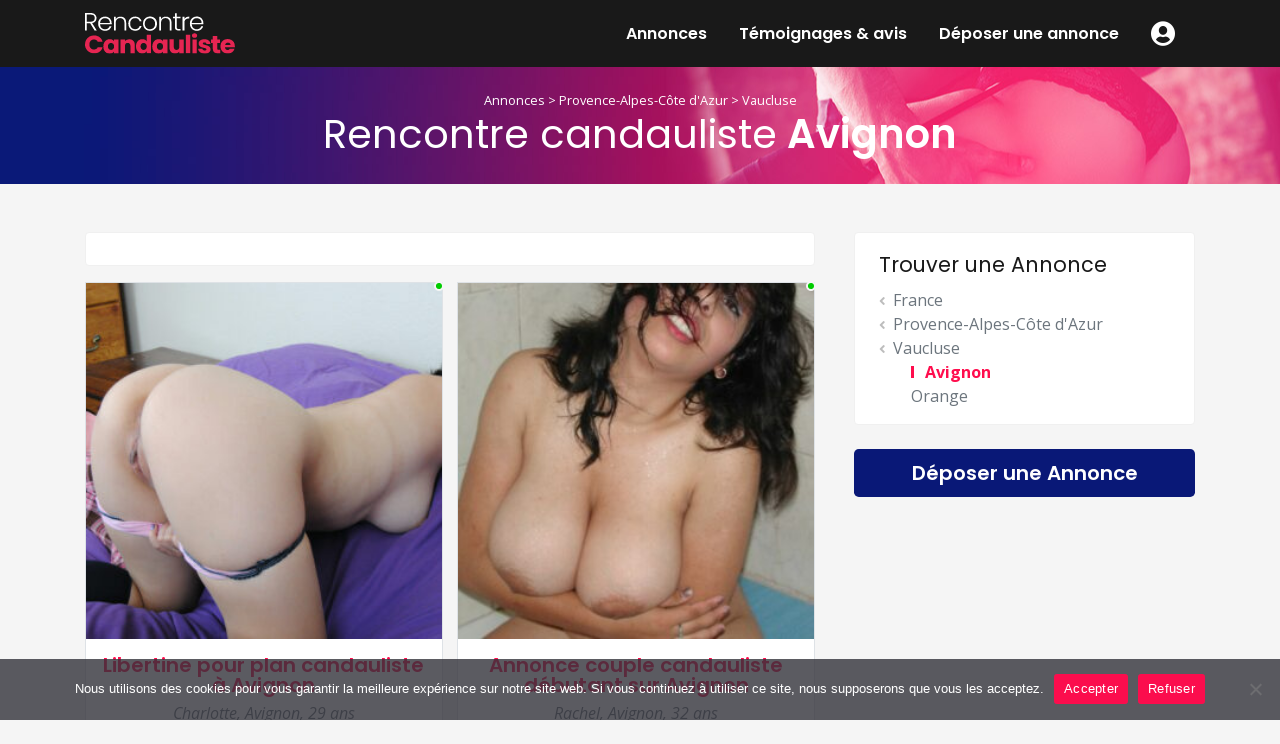

--- FILE ---
content_type: image/svg+xml
request_url: https://www.rencontre-candauliste.com/wp-content/themes/rencontrecandauliste/images/logo-rencontre-candauliste.svg
body_size: 2738
content:
<?xml version="1.0" encoding="utf-8"?>
<!-- Generator: Adobe Illustrator 25.0.1, SVG Export Plug-In . SVG Version: 6.00 Build 0)  -->
<svg version="1.1" id="Calque_1" xmlns="http://www.w3.org/2000/svg" xmlns:xlink="http://www.w3.org/1999/xlink" x="0px" y="0px"
	 viewBox="0 0 164.5 45.4" style="enable-background:new 0 0 164.5 45.4;" xml:space="preserve">
<style type="text/css">
	.st0{fill:#FFFFFF;}
	.st1{fill:#E62552;}
</style>
<g>
	<g>
		<g>
			<path class="st0" d="M10.5,19.6l-4.9-8.2H2v8.2H0V0h5.9c2.2,0,3.9,0.5,5,1.6s1.7,2.4,1.7,4.1c0,1.4-0.4,2.6-1.2,3.6
				c-0.8,1-2,1.7-3.6,2l5.1,8.3H10.5z M2,9.8h4c1.5,0,2.7-0.4,3.5-1.1c0.8-0.7,1.2-1.8,1.2-3c0-1.3-0.4-2.3-1.1-3
				C8.7,2,7.5,1.7,5.9,1.7H2V9.8z"/>
		</g>
		<g>
			<path class="st0" d="M29.2,12.7H16.5c0.1,1.2,0.3,2.2,0.8,3c0.5,0.8,1.2,1.4,2,1.9c0.8,0.4,1.7,0.6,2.7,0.6
				c1.3,0,2.3-0.3,3.2-0.9c0.9-0.6,1.4-1.5,1.7-2.5H29c-0.4,1.5-1.2,2.7-2.4,3.7c-1.2,0.9-2.8,1.4-4.6,1.4c-1.4,0-2.7-0.3-3.9-1
				c-1.1-0.6-2-1.6-2.7-2.8c-0.6-1.2-1-2.6-1-4.2c0-1.6,0.3-3,1-4.2C16.1,6.6,17,5.7,18.1,5c1.1-0.6,2.4-1,3.9-1
				c1.5,0,2.7,0.3,3.8,1c1.1,0.6,1.9,1.5,2.5,2.6c0.6,1.1,0.9,2.3,0.9,3.6C29.2,11.9,29.2,12.4,29.2,12.7z M26.6,8.2
				c-0.5-0.8-1.1-1.4-2-1.8c-0.8-0.4-1.7-0.6-2.7-0.6c-1.5,0-2.7,0.5-3.7,1.4c-1,0.9-1.6,2.3-1.7,4h10.8C27.3,10,27,9,26.6,8.2z"/>
		</g>
		<g>
			<path class="st0" d="M43.4,5.7c1.2,1.1,1.7,2.8,1.7,4.9v9h-1.9v-8.8c0-1.7-0.4-2.9-1.3-3.8c-0.8-0.9-2-1.3-3.4-1.3
				c-1.5,0-2.7,0.5-3.5,1.4c-0.9,0.9-1.3,2.3-1.3,4.1v8.4h-2V4.3h2v2.6c0.5-0.9,1.2-1.7,2.1-2.1c0.9-0.5,2-0.7,3.1-0.7
				C40.7,4,42.2,4.6,43.4,5.7z"/>
		</g>
		<g>
			<path class="st0" d="M48.4,7.8C49.1,6.6,50,5.7,51.1,5c1.1-0.6,2.4-1,3.8-1c1.9,0,3.5,0.5,4.7,1.4c1.2,0.9,2,2.2,2.4,3.8h-2.1
				c-0.3-1.1-0.8-2-1.7-2.6s-2-0.9-3.2-0.9c-1,0-2,0.2-2.8,0.7c-0.8,0.5-1.5,1.2-2,2.1c-0.5,0.9-0.7,2.1-0.7,3.4s0.2,2.5,0.7,3.4
				c0.5,0.9,1.1,1.6,2,2.1c0.8,0.5,1.8,0.7,2.8,0.7c1.3,0,2.4-0.3,3.2-0.9c0.9-0.6,1.4-1.5,1.7-2.6H62c-0.4,1.6-1.2,2.8-2.4,3.8
				c-1.2,1-2.8,1.4-4.7,1.4c-1.4,0-2.7-0.3-3.8-1c-1.1-0.6-2-1.6-2.6-2.8c-0.6-1.2-1-2.6-1-4.2C47.5,10.4,47.8,9,48.4,7.8z"/>
		</g>
		<g>
			<path class="st0" d="M67.3,18.9c-1.2-0.6-2.1-1.6-2.7-2.8c-0.7-1.2-1-2.6-1-4.2c0-1.6,0.3-3,1-4.2c0.7-1.2,1.6-2.1,2.8-2.8
				c1.2-0.6,2.5-1,3.9-1c1.4,0,2.7,0.3,3.9,1c1.2,0.6,2.1,1.6,2.8,2.8c0.7,1.2,1,2.6,1,4.2c0,1.6-0.3,3-1,4.2
				c-0.7,1.2-1.6,2.1-2.8,2.8s-2.5,1-3.9,1C69.8,19.9,68.5,19.5,67.3,18.9z M74,17.5c0.9-0.5,1.6-1.2,2.1-2.1
				c0.5-0.9,0.8-2.1,0.8-3.4s-0.3-2.5-0.8-3.4c-0.5-0.9-1.2-1.6-2.1-2.1c-0.9-0.5-1.8-0.7-2.8-0.7c-1,0-1.9,0.2-2.8,0.7
				c-0.9,0.5-1.6,1.2-2.1,2.1c-0.5,0.9-0.8,2.1-0.8,3.4s0.3,2.5,0.8,3.4c0.5,0.9,1.2,1.6,2.1,2.1c0.9,0.5,1.8,0.7,2.8,0.7
				C72.2,18.1,73.1,17.9,74,17.5z"/>
		</g>
		<g>
			<path class="st0" d="M93.1,5.7c1.2,1.1,1.7,2.8,1.7,4.9v9h-1.9v-8.8c0-1.7-0.4-2.9-1.3-3.8c-0.8-0.9-2-1.3-3.4-1.3
				c-1.5,0-2.7,0.5-3.5,1.4c-0.9,0.9-1.3,2.3-1.3,4.1v8.4h-2V4.3h2v2.6c0.5-0.9,1.2-1.7,2.1-2.1c0.9-0.5,2-0.7,3.1-0.7
				C90.4,4,91.9,4.6,93.1,5.7z"/>
		</g>
		<g>
			<path class="st0" d="M100.6,6v9.5c0,0.9,0.2,1.6,0.5,1.9c0.4,0.4,1,0.5,1.9,0.5h1.8v1.7h-2.1c-1.4,0-2.4-0.3-3.1-1
				c-0.7-0.6-1-1.7-1-3.2V6h-2.1V4.3h2.1V0.4h2v3.8h4.2V6H100.6z"/>
		</g>
		<g>
			<path class="st0" d="M110.9,4.8c0.9-0.5,2-0.8,3.3-0.8v2.1h-0.5c-1.4,0-2.6,0.4-3.4,1.2c-0.9,0.8-1.3,2.1-1.3,3.8v8.6h-2V4.3h2V7
				C109.3,6.1,110,5.3,110.9,4.8z"/>
		</g>
		<g>
			<path class="st0" d="M129.8,12.7h-12.7c0.1,1.2,0.3,2.2,0.8,3c0.5,0.8,1.2,1.4,2,1.9s1.7,0.6,2.7,0.6c1.3,0,2.3-0.3,3.2-0.9
				c0.9-0.6,1.4-1.5,1.7-2.5h2.1c-0.4,1.5-1.2,2.7-2.4,3.7c-1.2,0.9-2.8,1.4-4.6,1.4c-1.4,0-2.7-0.3-3.9-1c-1.1-0.6-2-1.6-2.7-2.8
				c-0.6-1.2-1-2.6-1-4.2c0-1.6,0.3-3,1-4.2c0.6-1.2,1.5-2.1,2.7-2.8c1.1-0.6,2.4-1,3.9-1c1.5,0,2.7,0.3,3.8,1
				c1.1,0.6,1.9,1.5,2.5,2.6c0.6,1.1,0.9,2.3,0.9,3.6C129.9,11.9,129.8,12.4,129.8,12.7z M127.2,8.2c-0.5-0.8-1.1-1.4-2-1.8
				c-0.8-0.4-1.7-0.6-2.7-0.6c-1.5,0-2.7,0.5-3.7,1.4s-1.6,2.3-1.7,4h10.8C127.9,10,127.7,9,127.2,8.2z"/>
		</g>
	</g>
	<g>
		<path class="st1" d="M1.3,30c0.8-1.5,2-2.7,3.5-3.6c1.5-0.9,3.2-1.3,5.1-1.3c2.3,0,4.3,0.6,6,1.9c1.7,1.2,2.8,2.9,3.3,5.1H14
			c-0.4-0.8-1-1.5-1.7-1.9c-0.7-0.4-1.5-0.6-2.5-0.6c-1.5,0-2.7,0.5-3.6,1.5c-0.9,1-1.4,2.4-1.4,4.1c0,1.7,0.5,3.1,1.4,4.1
			c0.9,1,2.1,1.5,3.6,1.5c0.9,0,1.7-0.2,2.5-0.6c0.7-0.4,1.3-1.1,1.7-1.9h5.3c-0.6,2.1-1.7,3.8-3.3,5c-1.7,1.2-3.7,1.8-6,1.8
			c-1.9,0-3.6-0.4-5.1-1.3s-2.7-2-3.5-3.6C0.4,38.9,0,37.2,0,35.2C0,33.3,0.4,31.6,1.3,30z"/>
		<path class="st1" d="M21.1,33c0.6-1.2,1.4-2.2,2.5-2.8c1-0.7,2.2-1,3.5-1c1.1,0,2.1,0.2,2.9,0.7c0.8,0.4,1.5,1,1.9,1.8v-2.2h4.8
			v15.7h-4.8v-2.2c-0.5,0.7-1.1,1.3-2,1.8c-0.8,0.4-1.8,0.7-2.9,0.7c-1.3,0-2.4-0.3-3.5-1c-1-0.7-1.9-1.6-2.5-2.8
			c-0.6-1.2-0.9-2.6-0.9-4.3C20.1,35.7,20.4,34.2,21.1,33z M30.9,34.5c-0.7-0.7-1.5-1-2.4-1c-1,0-1.8,0.3-2.4,1
			c-0.7,0.7-1,1.6-1,2.8c0,1.2,0.3,2.1,1,2.9s1.5,1.1,2.4,1.1c1,0,1.8-0.3,2.4-1c0.7-0.7,1-1.6,1-2.8C31.9,36.1,31.6,35.2,30.9,34.5
			z"/>
		<path class="st1" d="M53,31.1c1.1,1.2,1.6,2.8,1.6,4.9v9.2h-4.8v-8.5c0-1-0.3-1.9-0.8-2.4c-0.5-0.6-1.3-0.9-2.2-0.9
			c-0.9,0-1.6,0.3-2.2,0.9c-0.5,0.6-0.8,1.4-0.8,2.4v8.5h-4.8V29.5h4.8v2.1c0.5-0.7,1.1-1.2,2-1.6s1.8-0.6,2.8-0.6
			C50.4,29.3,51.9,29.9,53,31.1z"/>
		<path class="st1" d="M56.8,33c0.6-1.2,1.4-2.2,2.5-2.8c1-0.7,2.2-1,3.5-1c1,0,2,0.2,2.8,0.6c0.9,0.4,1.5,1,2,1.7v-7.3h4.8v20.8
			h-4.8v-2.2c-0.4,0.7-1.1,1.3-1.9,1.8c-0.8,0.4-1.8,0.7-2.9,0.7c-1.3,0-2.5-0.3-3.5-1c-1-0.7-1.9-1.6-2.5-2.8
			c-0.6-1.2-0.9-2.6-0.9-4.3C55.9,35.7,56.2,34.2,56.8,33z M66.7,34.5c-0.7-0.7-1.5-1-2.4-1c-1,0-1.8,0.3-2.4,1
			c-0.7,0.7-1,1.6-1,2.8c0,1.2,0.3,2.1,1,2.9s1.5,1.1,2.4,1.1c1,0,1.8-0.3,2.4-1c0.7-0.7,1-1.6,1-2.8C67.7,36.1,67.3,35.2,66.7,34.5
			z"/>
		<path class="st1" d="M74.8,33c0.6-1.2,1.4-2.2,2.5-2.8c1-0.7,2.2-1,3.5-1c1.1,0,2.1,0.2,2.9,0.7c0.8,0.4,1.5,1,1.9,1.8v-2.2h4.8
			v15.7h-4.8v-2.2c-0.5,0.7-1.1,1.3-2,1.8c-0.8,0.4-1.8,0.7-2.9,0.7c-1.3,0-2.4-0.3-3.5-1c-1-0.7-1.9-1.6-2.5-2.8
			c-0.6-1.2-0.9-2.6-0.9-4.3C73.9,35.7,74.2,34.2,74.8,33z M84.6,34.5c-0.7-0.7-1.5-1-2.4-1c-1,0-1.8,0.3-2.4,1
			c-0.7,0.7-1,1.6-1,2.8c0,1.2,0.3,2.1,1,2.9c0.7,0.7,1.5,1.1,2.4,1.1c1,0,1.8-0.3,2.4-1c0.7-0.7,1-1.6,1-2.8
			C85.6,36.1,85.3,35.2,84.6,34.5z"/>
		<path class="st1" d="M108.3,29.5v15.7h-4.8V43c-0.5,0.7-1.1,1.3-2,1.7c-0.8,0.4-1.8,0.6-2.8,0.6c-1.2,0-2.3-0.3-3.2-0.8
			c-0.9-0.5-1.6-1.3-2.1-2.3c-0.5-1-0.8-2.2-0.8-3.6v-9.2h4.8V38c0,1,0.3,1.9,0.8,2.4c0.5,0.6,1.3,0.9,2.2,0.9
			c0.9,0,1.7-0.3,2.2-0.9c0.5-0.6,0.8-1.4,0.8-2.4v-8.5H108.3z"/>
		<path class="st1" d="M115.4,24.3v20.8h-4.8V24.3H115.4z"/>
		<path class="st1" d="M118.1,27.1c-0.5-0.5-0.8-1.1-0.8-1.8c0-0.7,0.3-1.4,0.8-1.9c0.5-0.5,1.2-0.7,2.1-0.7c0.8,0,1.5,0.2,2,0.7
			c0.5,0.5,0.8,1.1,0.8,1.9c0,0.7-0.3,1.3-0.8,1.8c-0.5,0.5-1.2,0.7-2,0.7C119.3,27.8,118.6,27.6,118.1,27.1z M122.6,29.5v15.7h-4.8
			V29.5H122.6z"/>
		<path class="st1" d="M127.6,44.7c-1.1-0.5-1.9-1.1-2.5-1.9c-0.6-0.8-1-1.7-1-2.7h4.7c0.1,0.5,0.3,1,0.8,1.3c0.4,0.3,1,0.5,1.7,0.5
			c0.6,0,1.1-0.1,1.4-0.4c0.3-0.2,0.5-0.5,0.5-0.9c0-0.4-0.2-0.8-0.7-1c-0.5-0.2-1.2-0.5-2.3-0.7c-1.1-0.3-2.1-0.5-2.8-0.8
			c-0.7-0.3-1.4-0.7-1.9-1.4c-0.5-0.6-0.8-1.5-0.8-2.5c0-0.9,0.2-1.7,0.7-2.5c0.5-0.7,1.2-1.3,2.2-1.8c1-0.4,2.1-0.6,3.4-0.6
			c2,0,3.5,0.5,4.7,1.5c1.1,1,1.8,2.3,2,3.9h-4.4c-0.1-0.5-0.3-1-0.7-1.3s-0.9-0.5-1.6-0.5c-0.6,0-1,0.1-1.3,0.3
			c-0.3,0.2-0.5,0.5-0.5,0.9c0,0.4,0.2,0.8,0.7,1s1.2,0.4,2.2,0.7c1.2,0.3,2.1,0.6,2.8,0.9c0.7,0.3,1.4,0.8,1.9,1.4
			c0.6,0.6,0.8,1.5,0.9,2.6c0,0.9-0.3,1.7-0.8,2.5c-0.5,0.7-1.3,1.3-2.2,1.7c-1,0.4-2.1,0.6-3.4,0.6
			C129.9,45.4,128.7,45.1,127.6,44.7z"/>
		<path class="st1" d="M148.2,41.1v4.1h-2.4c-1.7,0-3.1-0.4-4.1-1.3c-1-0.9-1.5-2.2-1.5-4.2v-6.2h-1.9v-4h1.9v-3.8h4.8v3.8h3.1v4
			H145v6.3c0,0.5,0.1,0.8,0.3,1c0.2,0.2,0.6,0.3,1.1,0.3H148.2z"/>
		<path class="st1" d="M164.4,38.4h-10.9c0.1,1,0.4,1.7,0.9,2.2c0.6,0.5,1.2,0.8,2,0.8c1.2,0,2-0.5,2.5-1.5h5.1
			c-0.3,1-0.7,2-1.4,2.8c-0.7,0.8-1.5,1.5-2.6,1.9c-1,0.5-2.2,0.7-3.5,0.7c-1.5,0-2.9-0.3-4.1-1c-1.2-0.7-2.1-1.6-2.8-2.8
			c-0.7-1.2-1-2.6-1-4.3s0.3-3.1,1-4.3c0.7-1.2,1.6-2.2,2.8-2.8c1.2-0.7,2.6-1,4.1-1c1.5,0,2.9,0.3,4,1c1.2,0.6,2.1,1.5,2.8,2.7
			c0.7,1.2,1,2.6,1,4.1C164.5,37.5,164.5,38,164.4,38.4z M159.6,35.8c0-0.8-0.3-1.5-0.8-2c-0.6-0.5-1.3-0.7-2.1-0.7
			c-0.8,0-1.5,0.2-2,0.7c-0.6,0.5-0.9,1.1-1,2H159.6z"/>
	</g>
</g>
</svg>
